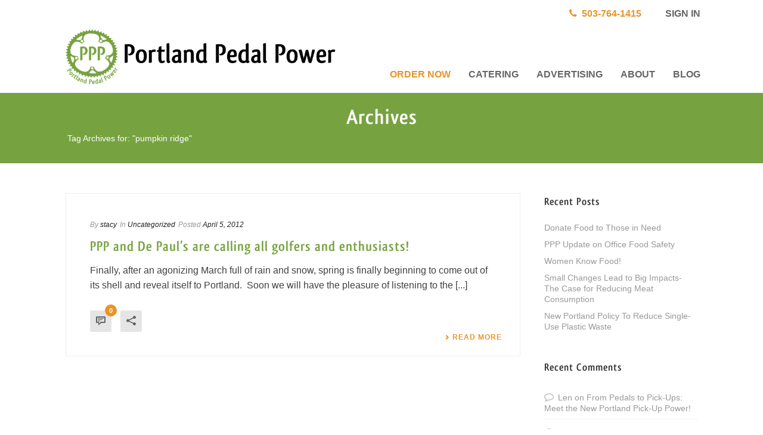

--- FILE ---
content_type: text/html; charset=UTF-8
request_url: https://www.portlandpedalpower.com/blog/tag/pumpkin-ridge/
body_size: 17207
content:
<!DOCTYPE html>
<html lang="en-US" >
<head>
		<meta charset="UTF-8" /><meta name="viewport" content="width=device-width, initial-scale=1.0, minimum-scale=1.0, maximum-scale=1.0, user-scalable=0" /><meta http-equiv="X-UA-Compatible" content="IE=edge,chrome=1" /><meta name="format-detection" content="telephone=no"><script type="text/javascript">var ajaxurl = "https://www.portlandpedalpower.com/wp-admin/admin-ajax.php";</script><meta name='robots' content='index, follow, max-image-preview:large, max-snippet:-1, max-video-preview:-1' />
	<style>img:is([sizes="auto" i], [sizes^="auto," i]) { contain-intrinsic-size: 3000px 1500px }</style>
	
		<style id="critical-path-css" type="text/css">
			body,html{width:100%;height:100%;margin:0;padding:0}.page-preloader{top:0;left:0;z-index:999;position:fixed;height:100%;width:100%;text-align:center}.preloader-preview-area{-webkit-animation-delay:-.2s;animation-delay:-.2s;top:50%;-webkit-transform:translateY(100%);-ms-transform:translateY(100%);transform:translateY(100%);margin-top:10px;max-height:calc(50% - 20px);opacity:1;width:100%;text-align:center;position:absolute}.preloader-logo{max-width:90%;top:50%;-webkit-transform:translateY(-100%);-ms-transform:translateY(-100%);transform:translateY(-100%);margin:-10px auto 0 auto;max-height:calc(50% - 20px);opacity:1;position:relative}.ball-pulse>div{width:15px;height:15px;border-radius:100%;margin:2px;-webkit-animation-fill-mode:both;animation-fill-mode:both;display:inline-block;-webkit-animation:ball-pulse .75s infinite cubic-bezier(.2,.68,.18,1.08);animation:ball-pulse .75s infinite cubic-bezier(.2,.68,.18,1.08)}.ball-pulse>div:nth-child(1){-webkit-animation-delay:-.36s;animation-delay:-.36s}.ball-pulse>div:nth-child(2){-webkit-animation-delay:-.24s;animation-delay:-.24s}.ball-pulse>div:nth-child(3){-webkit-animation-delay:-.12s;animation-delay:-.12s}@-webkit-keyframes ball-pulse{0%{-webkit-transform:scale(1);transform:scale(1);opacity:1}45%{-webkit-transform:scale(.1);transform:scale(.1);opacity:.7}80%{-webkit-transform:scale(1);transform:scale(1);opacity:1}}@keyframes ball-pulse{0%{-webkit-transform:scale(1);transform:scale(1);opacity:1}45%{-webkit-transform:scale(.1);transform:scale(.1);opacity:.7}80%{-webkit-transform:scale(1);transform:scale(1);opacity:1}}.ball-clip-rotate-pulse{position:relative;-webkit-transform:translateY(-15px) translateX(-10px);-ms-transform:translateY(-15px) translateX(-10px);transform:translateY(-15px) translateX(-10px);display:inline-block}.ball-clip-rotate-pulse>div{-webkit-animation-fill-mode:both;animation-fill-mode:both;position:absolute;top:0;left:0;border-radius:100%}.ball-clip-rotate-pulse>div:first-child{height:36px;width:36px;top:7px;left:-7px;-webkit-animation:ball-clip-rotate-pulse-scale 1s 0s cubic-bezier(.09,.57,.49,.9) infinite;animation:ball-clip-rotate-pulse-scale 1s 0s cubic-bezier(.09,.57,.49,.9) infinite}.ball-clip-rotate-pulse>div:last-child{position:absolute;width:50px;height:50px;left:-16px;top:-2px;background:0 0;border:2px solid;-webkit-animation:ball-clip-rotate-pulse-rotate 1s 0s cubic-bezier(.09,.57,.49,.9) infinite;animation:ball-clip-rotate-pulse-rotate 1s 0s cubic-bezier(.09,.57,.49,.9) infinite;-webkit-animation-duration:1s;animation-duration:1s}@-webkit-keyframes ball-clip-rotate-pulse-rotate{0%{-webkit-transform:rotate(0) scale(1);transform:rotate(0) scale(1)}50%{-webkit-transform:rotate(180deg) scale(.6);transform:rotate(180deg) scale(.6)}100%{-webkit-transform:rotate(360deg) scale(1);transform:rotate(360deg) scale(1)}}@keyframes ball-clip-rotate-pulse-rotate{0%{-webkit-transform:rotate(0) scale(1);transform:rotate(0) scale(1)}50%{-webkit-transform:rotate(180deg) scale(.6);transform:rotate(180deg) scale(.6)}100%{-webkit-transform:rotate(360deg) scale(1);transform:rotate(360deg) scale(1)}}@-webkit-keyframes ball-clip-rotate-pulse-scale{30%{-webkit-transform:scale(.3);transform:scale(.3)}100%{-webkit-transform:scale(1);transform:scale(1)}}@keyframes ball-clip-rotate-pulse-scale{30%{-webkit-transform:scale(.3);transform:scale(.3)}100%{-webkit-transform:scale(1);transform:scale(1)}}@-webkit-keyframes square-spin{25%{-webkit-transform:perspective(100px) rotateX(180deg) rotateY(0);transform:perspective(100px) rotateX(180deg) rotateY(0)}50%{-webkit-transform:perspective(100px) rotateX(180deg) rotateY(180deg);transform:perspective(100px) rotateX(180deg) rotateY(180deg)}75%{-webkit-transform:perspective(100px) rotateX(0) rotateY(180deg);transform:perspective(100px) rotateX(0) rotateY(180deg)}100%{-webkit-transform:perspective(100px) rotateX(0) rotateY(0);transform:perspective(100px) rotateX(0) rotateY(0)}}@keyframes square-spin{25%{-webkit-transform:perspective(100px) rotateX(180deg) rotateY(0);transform:perspective(100px) rotateX(180deg) rotateY(0)}50%{-webkit-transform:perspective(100px) rotateX(180deg) rotateY(180deg);transform:perspective(100px) rotateX(180deg) rotateY(180deg)}75%{-webkit-transform:perspective(100px) rotateX(0) rotateY(180deg);transform:perspective(100px) rotateX(0) rotateY(180deg)}100%{-webkit-transform:perspective(100px) rotateX(0) rotateY(0);transform:perspective(100px) rotateX(0) rotateY(0)}}.square-spin{display:inline-block}.square-spin>div{-webkit-animation-fill-mode:both;animation-fill-mode:both;width:50px;height:50px;-webkit-animation:square-spin 3s 0s cubic-bezier(.09,.57,.49,.9) infinite;animation:square-spin 3s 0s cubic-bezier(.09,.57,.49,.9) infinite}.cube-transition{position:relative;-webkit-transform:translate(-25px,-25px);-ms-transform:translate(-25px,-25px);transform:translate(-25px,-25px);display:inline-block}.cube-transition>div{-webkit-animation-fill-mode:both;animation-fill-mode:both;width:15px;height:15px;position:absolute;top:-5px;left:-5px;-webkit-animation:cube-transition 1.6s 0s infinite ease-in-out;animation:cube-transition 1.6s 0s infinite ease-in-out}.cube-transition>div:last-child{-webkit-animation-delay:-.8s;animation-delay:-.8s}@-webkit-keyframes cube-transition{25%{-webkit-transform:translateX(50px) scale(.5) rotate(-90deg);transform:translateX(50px) scale(.5) rotate(-90deg)}50%{-webkit-transform:translate(50px,50px) rotate(-180deg);transform:translate(50px,50px) rotate(-180deg)}75%{-webkit-transform:translateY(50px) scale(.5) rotate(-270deg);transform:translateY(50px) scale(.5) rotate(-270deg)}100%{-webkit-transform:rotate(-360deg);transform:rotate(-360deg)}}@keyframes cube-transition{25%{-webkit-transform:translateX(50px) scale(.5) rotate(-90deg);transform:translateX(50px) scale(.5) rotate(-90deg)}50%{-webkit-transform:translate(50px,50px) rotate(-180deg);transform:translate(50px,50px) rotate(-180deg)}75%{-webkit-transform:translateY(50px) scale(.5) rotate(-270deg);transform:translateY(50px) scale(.5) rotate(-270deg)}100%{-webkit-transform:rotate(-360deg);transform:rotate(-360deg)}}.ball-scale>div{border-radius:100%;margin:2px;-webkit-animation-fill-mode:both;animation-fill-mode:both;display:inline-block;height:60px;width:60px;-webkit-animation:ball-scale 1s 0s ease-in-out infinite;animation:ball-scale 1s 0s ease-in-out infinite}@-webkit-keyframes ball-scale{0%{-webkit-transform:scale(0);transform:scale(0)}100%{-webkit-transform:scale(1);transform:scale(1);opacity:0}}@keyframes ball-scale{0%{-webkit-transform:scale(0);transform:scale(0)}100%{-webkit-transform:scale(1);transform:scale(1);opacity:0}}.line-scale>div{-webkit-animation-fill-mode:both;animation-fill-mode:both;display:inline-block;width:5px;height:50px;border-radius:2px;margin:2px}.line-scale>div:nth-child(1){-webkit-animation:line-scale 1s -.5s infinite cubic-bezier(.2,.68,.18,1.08);animation:line-scale 1s -.5s infinite cubic-bezier(.2,.68,.18,1.08)}.line-scale>div:nth-child(2){-webkit-animation:line-scale 1s -.4s infinite cubic-bezier(.2,.68,.18,1.08);animation:line-scale 1s -.4s infinite cubic-bezier(.2,.68,.18,1.08)}.line-scale>div:nth-child(3){-webkit-animation:line-scale 1s -.3s infinite cubic-bezier(.2,.68,.18,1.08);animation:line-scale 1s -.3s infinite cubic-bezier(.2,.68,.18,1.08)}.line-scale>div:nth-child(4){-webkit-animation:line-scale 1s -.2s infinite cubic-bezier(.2,.68,.18,1.08);animation:line-scale 1s -.2s infinite cubic-bezier(.2,.68,.18,1.08)}.line-scale>div:nth-child(5){-webkit-animation:line-scale 1s -.1s infinite cubic-bezier(.2,.68,.18,1.08);animation:line-scale 1s -.1s infinite cubic-bezier(.2,.68,.18,1.08)}@-webkit-keyframes line-scale{0%{-webkit-transform:scaley(1);transform:scaley(1)}50%{-webkit-transform:scaley(.4);transform:scaley(.4)}100%{-webkit-transform:scaley(1);transform:scaley(1)}}@keyframes line-scale{0%{-webkit-transform:scaley(1);transform:scaley(1)}50%{-webkit-transform:scaley(.4);transform:scaley(.4)}100%{-webkit-transform:scaley(1);transform:scaley(1)}}.ball-scale-multiple{position:relative;-webkit-transform:translateY(30px);-ms-transform:translateY(30px);transform:translateY(30px);display:inline-block}.ball-scale-multiple>div{border-radius:100%;-webkit-animation-fill-mode:both;animation-fill-mode:both;margin:2px;position:absolute;left:-30px;top:0;opacity:0;margin:0;width:50px;height:50px;-webkit-animation:ball-scale-multiple 1s 0s linear infinite;animation:ball-scale-multiple 1s 0s linear infinite}.ball-scale-multiple>div:nth-child(2){-webkit-animation-delay:-.2s;animation-delay:-.2s}.ball-scale-multiple>div:nth-child(3){-webkit-animation-delay:-.2s;animation-delay:-.2s}@-webkit-keyframes ball-scale-multiple{0%{-webkit-transform:scale(0);transform:scale(0);opacity:0}5%{opacity:1}100%{-webkit-transform:scale(1);transform:scale(1);opacity:0}}@keyframes ball-scale-multiple{0%{-webkit-transform:scale(0);transform:scale(0);opacity:0}5%{opacity:1}100%{-webkit-transform:scale(1);transform:scale(1);opacity:0}}.ball-pulse-sync{display:inline-block}.ball-pulse-sync>div{width:15px;height:15px;border-radius:100%;margin:2px;-webkit-animation-fill-mode:both;animation-fill-mode:both;display:inline-block}.ball-pulse-sync>div:nth-child(1){-webkit-animation:ball-pulse-sync .6s -.21s infinite ease-in-out;animation:ball-pulse-sync .6s -.21s infinite ease-in-out}.ball-pulse-sync>div:nth-child(2){-webkit-animation:ball-pulse-sync .6s -.14s infinite ease-in-out;animation:ball-pulse-sync .6s -.14s infinite ease-in-out}.ball-pulse-sync>div:nth-child(3){-webkit-animation:ball-pulse-sync .6s -70ms infinite ease-in-out;animation:ball-pulse-sync .6s -70ms infinite ease-in-out}@-webkit-keyframes ball-pulse-sync{33%{-webkit-transform:translateY(10px);transform:translateY(10px)}66%{-webkit-transform:translateY(-10px);transform:translateY(-10px)}100%{-webkit-transform:translateY(0);transform:translateY(0)}}@keyframes ball-pulse-sync{33%{-webkit-transform:translateY(10px);transform:translateY(10px)}66%{-webkit-transform:translateY(-10px);transform:translateY(-10px)}100%{-webkit-transform:translateY(0);transform:translateY(0)}}.transparent-circle{display:inline-block;border-top:.5em solid rgba(255,255,255,.2);border-right:.5em solid rgba(255,255,255,.2);border-bottom:.5em solid rgba(255,255,255,.2);border-left:.5em solid #fff;-webkit-transform:translateZ(0);transform:translateZ(0);-webkit-animation:transparent-circle 1.1s infinite linear;animation:transparent-circle 1.1s infinite linear;width:50px;height:50px;border-radius:50%}.transparent-circle:after{border-radius:50%;width:10em;height:10em}@-webkit-keyframes transparent-circle{0%{-webkit-transform:rotate(0);transform:rotate(0)}100%{-webkit-transform:rotate(360deg);transform:rotate(360deg)}}@keyframes transparent-circle{0%{-webkit-transform:rotate(0);transform:rotate(0)}100%{-webkit-transform:rotate(360deg);transform:rotate(360deg)}}.ball-spin-fade-loader{position:relative;top:-10px;left:-10px;display:inline-block}.ball-spin-fade-loader>div{width:15px;height:15px;border-radius:100%;margin:2px;-webkit-animation-fill-mode:both;animation-fill-mode:both;position:absolute;-webkit-animation:ball-spin-fade-loader 1s infinite linear;animation:ball-spin-fade-loader 1s infinite linear}.ball-spin-fade-loader>div:nth-child(1){top:25px;left:0;animation-delay:-.84s;-webkit-animation-delay:-.84s}.ball-spin-fade-loader>div:nth-child(2){top:17.05px;left:17.05px;animation-delay:-.72s;-webkit-animation-delay:-.72s}.ball-spin-fade-loader>div:nth-child(3){top:0;left:25px;animation-delay:-.6s;-webkit-animation-delay:-.6s}.ball-spin-fade-loader>div:nth-child(4){top:-17.05px;left:17.05px;animation-delay:-.48s;-webkit-animation-delay:-.48s}.ball-spin-fade-loader>div:nth-child(5){top:-25px;left:0;animation-delay:-.36s;-webkit-animation-delay:-.36s}.ball-spin-fade-loader>div:nth-child(6){top:-17.05px;left:-17.05px;animation-delay:-.24s;-webkit-animation-delay:-.24s}.ball-spin-fade-loader>div:nth-child(7){top:0;left:-25px;animation-delay:-.12s;-webkit-animation-delay:-.12s}.ball-spin-fade-loader>div:nth-child(8){top:17.05px;left:-17.05px;animation-delay:0s;-webkit-animation-delay:0s}@-webkit-keyframes ball-spin-fade-loader{50%{opacity:.3;-webkit-transform:scale(.4);transform:scale(.4)}100%{opacity:1;-webkit-transform:scale(1);transform:scale(1)}}@keyframes ball-spin-fade-loader{50%{opacity:.3;-webkit-transform:scale(.4);transform:scale(.4)}100%{opacity:1;-webkit-transform:scale(1);transform:scale(1)}}		</style>

		
	<!-- This site is optimized with the Yoast SEO plugin v26.1.1 - https://yoast.com/wordpress/plugins/seo/ -->
	<title>pumpkin ridge Archives - Portland Pedal Power</title>
	<link rel="canonical" href="https://www.portlandpedalpower.com/blog/tag/pumpkin-ridge/" />
	<meta property="og:locale" content="en_US" />
	<meta property="og:type" content="article" />
	<meta property="og:title" content="pumpkin ridge Archives - Portland Pedal Power" />
	<meta property="og:url" content="https://www.portlandpedalpower.com/blog/tag/pumpkin-ridge/" />
	<meta property="og:site_name" content="Portland Pedal Power" />
	<meta property="og:image" content="https://www.portlandpedalpower.com/wp-content/uploads/2016/02/ppp-social.png" />
	<meta property="og:image:width" content="1200" />
	<meta property="og:image:height" content="630" />
	<meta property="og:image:type" content="image/png" />
	<meta name="twitter:card" content="summary_large_image" />
	<meta name="twitter:site" content="@pdxpedpow" />
	<script type="application/ld+json" class="yoast-schema-graph">{"@context":"https://schema.org","@graph":[{"@type":"CollectionPage","@id":"https://www.portlandpedalpower.com/blog/tag/pumpkin-ridge/","url":"https://www.portlandpedalpower.com/blog/tag/pumpkin-ridge/","name":"pumpkin ridge Archives - Portland Pedal Power","isPartOf":{"@id":"https://www.portlandpedalpower.com/#website"},"breadcrumb":{"@id":"https://www.portlandpedalpower.com/blog/tag/pumpkin-ridge/#breadcrumb"},"inLanguage":"en-US"},{"@type":"BreadcrumbList","@id":"https://www.portlandpedalpower.com/blog/tag/pumpkin-ridge/#breadcrumb","itemListElement":[{"@type":"ListItem","position":1,"name":"Home","item":"https://www.portlandpedalpower.com/"},{"@type":"ListItem","position":2,"name":"pumpkin ridge"}]},{"@type":"WebSite","@id":"https://www.portlandpedalpower.com/#website","url":"https://www.portlandpedalpower.com/","name":"Portland Pedal Power","description":"Great local products delivered to you by bicycle","publisher":{"@id":"https://www.portlandpedalpower.com/#organization"},"potentialAction":[{"@type":"SearchAction","target":{"@type":"EntryPoint","urlTemplate":"https://www.portlandpedalpower.com/?s={search_term_string}"},"query-input":{"@type":"PropertyValueSpecification","valueRequired":true,"valueName":"search_term_string"}}],"inLanguage":"en-US"},{"@type":"Organization","@id":"https://www.portlandpedalpower.com/#organization","name":"Portland Pedal Power","url":"https://www.portlandpedalpower.com/","logo":{"@type":"ImageObject","inLanguage":"en-US","@id":"https://www.portlandpedalpower.com/#/schema/logo/image/","url":"https://www.portlandpedalpower.com/wp-content/uploads/2010/08/logo-chainring.jpg","contentUrl":"https://www.portlandpedalpower.com/wp-content/uploads/2010/08/logo-chainring.jpg","width":250,"height":265,"caption":"Portland Pedal Power"},"image":{"@id":"https://www.portlandpedalpower.com/#/schema/logo/image/"},"sameAs":["https://www.facebook.com/pdxpedpow/","https://x.com/pdxpedpow","https://www.instagram.com/pdxpedpow/?hl=en","https://www.linkedin.com/company/portland-pedal-power","https://www.youtube.com/user/PortlandPedalPower"]}]}</script>
	<!-- / Yoast SEO plugin. -->


<link rel='dns-prefetch' href='//cdn.jsdelivr.net' />
<link rel="alternate" type="application/rss+xml" title="Portland Pedal Power &raquo; Feed" href="https://www.portlandpedalpower.com/feed/" />
<link rel="alternate" type="application/rss+xml" title="Portland Pedal Power &raquo; Comments Feed" href="https://www.portlandpedalpower.com/comments/feed/" />

<link rel="shortcut icon" href="https://www.portlandpedalpower.com/wp-content/uploads/2016/01/logo.png"  />
<link rel="alternate" type="application/rss+xml" title="Portland Pedal Power &raquo; pumpkin ridge Tag Feed" href="https://www.portlandpedalpower.com/blog/tag/pumpkin-ridge/feed/" />
<script type="text/javascript">window.abb = {};php = {};window.PHP = {};PHP.ajax = "https://www.portlandpedalpower.com/wp-admin/admin-ajax.php";PHP.wp_p_id = "";var mk_header_parallax, mk_banner_parallax, mk_page_parallax, mk_footer_parallax, mk_body_parallax;var mk_images_dir = "https://www.portlandpedalpower.com/wp-content/themes/jupiter/assets/images",mk_theme_js_path = "https://www.portlandpedalpower.com/wp-content/themes/jupiter/assets/js",mk_theme_dir = "https://www.portlandpedalpower.com/wp-content/themes/jupiter",mk_captcha_placeholder = "Enter Captcha",mk_captcha_invalid_txt = "Invalid. Try again.",mk_captcha_correct_txt = "Captcha correct.",mk_responsive_nav_width = 1070,mk_vertical_header_back = "Back",mk_vertical_header_anim = "1",mk_check_rtl = true,mk_grid_width = 1100,mk_ajax_search_option = "disable",mk_preloader_bg_color = "#ffffff",mk_accent_color = "#eb9327",mk_go_to_top =  "false",mk_smooth_scroll =  "true",mk_preloader_bar_color = "#eb9327",mk_preloader_logo = "";mk_typekit_id   = "",mk_google_fonts = [],mk_global_lazyload = true;</script><link rel='stylesheet' id='scap.flashblock-css' href='https://www.portlandpedalpower.com/wp-content/plugins/sc_audio_player/css/flashblock.css?ver=6.8.3' type='text/css' media='all' />
<link rel='stylesheet' id='scap.player-css' href='https://www.portlandpedalpower.com/wp-content/plugins/sc_audio_player/css/player.css?ver=6.8.3' type='text/css' media='all' />
<link rel='stylesheet' id='jquery-smooth-scroll-css' href='https://www.portlandpedalpower.com/wp-content/plugins/jquery-smooth-scroll/css/style.css?ver=6.8.3' type='text/css' media='all' />
<link rel='stylesheet' id='mm-components-css' href='https://www.portlandpedalpower.com/wp-content/plugins/mm-components/css/mm-components-public.css?ver=1.0.0' type='text/css' media='all' />
<link rel='stylesheet' id='rs-plugin-settings-css' href='https://www.portlandpedalpower.com/wp-content/plugins/revslider/public/assets/css/rs6.css?ver=6.1.5' type='text/css' media='all' />
<style id='rs-plugin-settings-inline-css' type='text/css'>
#rs-demo-id {}
</style>
<link rel='stylesheet' id='wonderplugin-carousel-engine-css-css' href='https://www.portlandpedalpower.com/wp-content/plugins/wonderplugin-carousel/engine/wonderplugincarouselengine.css?ver=16.9C' type='text/css' media='all' />
<link rel='stylesheet' id='theme-styles-css' href='https://www.portlandpedalpower.com/wp-content/themes/jupiter/assets/stylesheet/min/full-styles.6.4.1.css?ver=1574285202' type='text/css' media='all' />
<style id='theme-styles-inline-css' type='text/css'>
body { background-color:#fff; } .hb-custom-header #mk-page-introduce, .mk-header { background-color:#f7f7f7;background-size:cover;-webkit-background-size:cover;-moz-background-size:cover; } .hb-custom-header > div, .mk-header-bg { background-color:#fff; } .mk-classic-nav-bg { background-color:#fff; } .master-holder-bg { background-color:#fff; } #mk-footer { background-color:#646567; } #mk-boxed-layout { -webkit-box-shadow:0 0 0px rgba(0, 0, 0, 0); -moz-box-shadow:0 0 0px rgba(0, 0, 0, 0); box-shadow:0 0 0px rgba(0, 0, 0, 0); } .mk-news-tab .mk-tabs-tabs .is-active a, .mk-fancy-title.pattern-style span, .mk-fancy-title.pattern-style.color-gradient span:after, .page-bg-color { background-color:#fff; } .page-title { font-size:36px; color:#ffffff; text-transform:none; font-weight:700; letter-spacing:1px; } .page-subtitle { font-size:14px; line-height:100%; color:#ffffff; font-size:14px; text-transform:none; } .header-style-1 .mk-header-padding-wrapper, .header-style-2 .mk-header-padding-wrapper, .header-style-3 .mk-header-padding-wrapper { padding-top:156px; } .mk-process-steps[max-width~="950px"] ul::before { display:none !important; } .mk-process-steps[max-width~="950px"] li { margin-bottom:30px !important; width:100% !important; text-align:center; } .mk-event-countdown-ul[max-width~="750px"] li { width:90%; display:block; margin:0 auto 15px; } .compose-mode .vc_element-name .vc_btn-content { height:auto !important; } body { font-family:HelveticaNeue-Light, Helvetica Neue Light, Helvetica Neue, Helvetica, Arial, Lucida Grande, sans-serif } @font-face { font-family:'star'; src:url('https://www.portlandpedalpower.com/wp-content/themes/jupiter/assets/stylesheet/fonts/star/font.eot'); src:url('https://www.portlandpedalpower.com/wp-content/themes/jupiter/assets/stylesheet/fonts/star/font.eot?#iefix') format('embedded-opentype'), url('https://www.portlandpedalpower.com/wp-content/themes/jupiter/assets/stylesheet/fonts/star/font.woff') format('woff'), url('https://www.portlandpedalpower.com/wp-content/themes/jupiter/assets/stylesheet/fonts/star/font.ttf') format('truetype'), url('https://www.portlandpedalpower.com/wp-content/themes/jupiter/assets/stylesheet/fonts/star/font.svg#star') format('svg'); font-weight:normal; font-style:normal; } @font-face { font-family:'WooCommerce'; src:url('https://www.portlandpedalpower.com/wp-content/themes/jupiter/assets/stylesheet/fonts/woocommerce/font.eot'); src:url('https://www.portlandpedalpower.com/wp-content/themes/jupiter/assets/stylesheet/fonts/woocommerce/font.eot?#iefix') format('embedded-opentype'), url('https://www.portlandpedalpower.com/wp-content/themes/jupiter/assets/stylesheet/fonts/woocommerce/font.woff') format('woff'), url('https://www.portlandpedalpower.com/wp-content/themes/jupiter/assets/stylesheet/fonts/woocommerce/font.ttf') format('truetype'), url('https://www.portlandpedalpower.com/wp-content/themes/jupiter/assets/stylesheet/fonts/woocommerce/font.svg#WooCommerce') format('svg'); font-weight:normal; font-style:normal; }
</style>
<link rel='stylesheet' id='mkhb-render-css' href='https://www.portlandpedalpower.com/wp-content/themes/jupiter/header-builder/includes/assets/css/mkhb-render.css?ver=6.4.1' type='text/css' media='all' />
<link rel='stylesheet' id='mkhb-row-css' href='https://www.portlandpedalpower.com/wp-content/themes/jupiter/header-builder/includes/assets/css/mkhb-row.css?ver=6.4.1' type='text/css' media='all' />
<link rel='stylesheet' id='mkhb-column-css' href='https://www.portlandpedalpower.com/wp-content/themes/jupiter/header-builder/includes/assets/css/mkhb-column.css?ver=6.4.1' type='text/css' media='all' />
<link rel='stylesheet' id='mediaelement-css' href='https://www.portlandpedalpower.com/wp-includes/js/mediaelement/mediaelementplayer-legacy.min.css?ver=4.2.17' type='text/css' media='all' />
<link rel='stylesheet' id='wp-mediaelement-css' href='https://www.portlandpedalpower.com/wp-includes/js/mediaelement/wp-mediaelement.min.css?ver=6.8.3' type='text/css' media='all' />
<link rel='stylesheet' id='views-pagination-style-css' href='https://www.portlandpedalpower.com/wp-content/plugins/wp-views/embedded/res/css/wpv-pagination.css?ver=2.9.4' type='text/css' media='all' />
<style id='views-pagination-style-inline-css' type='text/css'>
.wpv-sort-list-dropdown.wpv-sort-list-dropdown-style-default > span.wpv-sort-list,.wpv-sort-list-dropdown.wpv-sort-list-dropdown-style-default .wpv-sort-list-item {border-color: #cdcdcd;}.wpv-sort-list-dropdown.wpv-sort-list-dropdown-style-default .wpv-sort-list-item a {color: #444;background-color: #fff;}.wpv-sort-list-dropdown.wpv-sort-list-dropdown-style-default a:hover,.wpv-sort-list-dropdown.wpv-sort-list-dropdown-style-default a:focus {color: #000;background-color: #eee;}.wpv-sort-list-dropdown.wpv-sort-list-dropdown-style-default .wpv-sort-list-item.wpv-sort-list-current a {color: #000;background-color: #eee;}.wpv-sort-list-dropdown.wpv-sort-list-dropdown-style-grey > span.wpv-sort-list,.wpv-sort-list-dropdown.wpv-sort-list-dropdown-style-grey .wpv-sort-list-item {border-color: #cdcdcd;}.wpv-sort-list-dropdown.wpv-sort-list-dropdown-style-grey .wpv-sort-list-item a {color: #444;background-color: #eeeeee;}.wpv-sort-list-dropdown.wpv-sort-list-dropdown-style-grey a:hover,.wpv-sort-list-dropdown.wpv-sort-list-dropdown-style-grey a:focus {color: #000;background-color: #e5e5e5;}.wpv-sort-list-dropdown.wpv-sort-list-dropdown-style-grey .wpv-sort-list-item.wpv-sort-list-current a {color: #000;background-color: #e5e5e5;}.wpv-sort-list-dropdown.wpv-sort-list-dropdown-style-blue > span.wpv-sort-list,.wpv-sort-list-dropdown.wpv-sort-list-dropdown-style-blue .wpv-sort-list-item {border-color: #0099cc;}.wpv-sort-list-dropdown.wpv-sort-list-dropdown-style-blue .wpv-sort-list-item a {color: #444;background-color: #cbddeb;}.wpv-sort-list-dropdown.wpv-sort-list-dropdown-style-blue a:hover,.wpv-sort-list-dropdown.wpv-sort-list-dropdown-style-blue a:focus {color: #000;background-color: #95bedd;}.wpv-sort-list-dropdown.wpv-sort-list-dropdown-style-blue .wpv-sort-list-item.wpv-sort-list-current a {color: #000;background-color: #95bedd;}
</style>
<!--[if lt IE 9]>
<link rel='stylesheet' id='vc_lte_ie9-css' href='https://www.portlandpedalpower.com/wp-content/plugins/js_composer_theme/assets/css/vc_lte_ie9.min.css?ver=6.0.5' type='text/css' media='screen' />
<![endif]-->
<link rel='stylesheet' id='theme-options-css' href='https://www.portlandpedalpower.com/wp-content/uploads/mk_assets/theme-options-production-1748546450.css?ver=1748546404' type='text/css' media='all' />
<link rel='stylesheet' id='bfa-font-awesome-css' href='//cdn.jsdelivr.net/fontawesome/4.7.0/css/font-awesome.min.css?ver=4.7.0' type='text/css' media='all' />
<link rel='stylesheet' id='jupiter-donut-shortcodes-css' href='https://www.portlandpedalpower.com/wp-content/plugins/jupiter-donut/assets/css/shortcodes-styles.min.css?ver=1.0.2' type='text/css' media='all' />
<link rel='stylesheet' id='mk-style-css' href='https://www.portlandpedalpower.com/wp-content/themes/jupiter-child/style.css?ver=6.8.3' type='text/css' media='all' />
<link rel='stylesheet' id='wp-add-custom-css-css' href='https://www.portlandpedalpower.com?display_custom_css=css&#038;ver=6.8.3' type='text/css' media='all' />
<script type="text/javascript" src="https://www.portlandpedalpower.com/wp-content/plugins/sc_audio_player/js/soundmanager2-nodebug-jsmin.js?ver=6.8.3" id="scap.soundmanager2-js"></script>
<script type="text/javascript" src="https://www.portlandpedalpower.com/wp-content/themes/jupiter/assets/js/plugins/wp-enqueue/webfontloader.js?ver=6.8.3" id="mk-webfontloader-js"></script>
<script type="text/javascript" id="mk-webfontloader-js-after">
/* <![CDATA[ */
WebFontConfig = {
	timeout: 2000
}

if ( mk_typekit_id.length > 0 ) {
	WebFontConfig.typekit = {
		id: mk_typekit_id
	}
}

if ( mk_google_fonts.length > 0 ) {
	WebFontConfig.google = {
		families:  mk_google_fonts
	}
}

if ( (mk_google_fonts.length > 0 || mk_typekit_id.length > 0) && navigator.userAgent.indexOf("Speed Insights") == -1) {
	WebFont.load( WebFontConfig );
}
		
/* ]]> */
</script>
<script type="text/javascript" src="https://www.portlandpedalpower.com/wp-includes/js/jquery/jquery.min.js?ver=3.7.1" id="jquery-core-js"></script>
<script type="text/javascript" src="https://www.portlandpedalpower.com/wp-includes/js/jquery/jquery-migrate.min.js?ver=3.4.1" id="jquery-migrate-js"></script>
<script type="text/javascript" id="equal-height-columns-js-extra">
/* <![CDATA[ */
var equalHeightColumnElements = {"element-groups":{"1":{"selector":".ppp-homepage-services","breakpoint":768},"2":{"selector":".image-box-top-row.mk-imagebox .item-content","breakpoint":768},"3":{"selector":".image-box-bottom-row.mk-imagebox .item-content","breakpoint":768},"4":{"selector":".home .mk-imagebox .item-content p","breakpoint":768},"5":{"selector":".home .mk-imagebox .item-title","breakpoint":768},"6":{"selector":".page-id-29 .mk-image","breakpoint":768}}};
/* ]]> */
</script>
<script type="text/javascript" src="https://www.portlandpedalpower.com/wp-content/plugins/equal-height-columns/public/js/equal-height-columns-public.js?ver=1.2.1" id="equal-height-columns-js"></script>
<script type="text/javascript" src="https://www.portlandpedalpower.com/wp-content/plugins/revslider/public/assets/js/revolution.tools.min.js?ver=6.0" id="tp-tools-js"></script>
<script type="text/javascript" src="https://www.portlandpedalpower.com/wp-content/plugins/revslider/public/assets/js/rs6.min.js?ver=6.1.5" id="revmin-js"></script>
<script type="text/javascript" src="https://www.portlandpedalpower.com/wp-content/plugins/wonderplugin-carousel/engine/wonderplugincarouselskins.js?ver=16.9C" id="wonderplugin-carousel-skins-script-js"></script>
<script type="text/javascript" src="https://www.portlandpedalpower.com/wp-content/plugins/wonderplugin-carousel/engine/wonderplugincarousel.js?ver=16.9C" id="wonderplugin-carousel-script-js"></script>
<script type="text/javascript" src="https://www.portlandpedalpower.com/wp-content/themes/jupiter-child//js/jupiter-child-scripts.js?ver=1.0.0" id="ppp-scripts-js"></script>
<link rel="https://api.w.org/" href="https://www.portlandpedalpower.com/wp-json/" /><link rel="alternate" title="JSON" type="application/json" href="https://www.portlandpedalpower.com/wp-json/wp/v2/tags/1828" /><link rel="EditURI" type="application/rsd+xml" title="RSD" href="https://www.portlandpedalpower.com/xmlrpc.php?rsd" />
<!-- Google Tag Manager -->
<script>(function(w,d,s,l,i){w[l]=w[l]||[];w[l].push({'gtm.start':
new Date().getTime(),event:'gtm.js'});var f=d.getElementsByTagName(s)[0],
j=d.createElement(s),dl=l!='dataLayer'?'&l='+l:'';j.async=true;j.src=
'https://www.googletagmanager.com/gtm.js?id='+i+dl;f.parentNode.insertBefore(j,f);
})(window,document,'script','dataLayer','GTM-N8FR45B');</script>
<!-- End Google Tag Manager -->
<!--BEGIN: TRACKING CODE MANAGER (v2.5.0) BY INTELLYWP.COM IN HEAD//-->
<script>
  (function(i,s,o,g,r,a,m){i['GoogleAnalyticsObject']=r;i[r]=i[r]||function(){
  (i[r].q=i[r].q||[]).push(arguments)},i[r].l=1*new Date();a=s.createElement(o),
  m=s.getElementsByTagName(o)[0];a.async=1;a.src=g;m.parentNode.insertBefore(a,m)
  })(window,document,'script','https://www.google-analytics.com/analytics.js','ga');

  ga('create', 'UA-77934603-1', 'auto');
  ga('send', 'pageview');

</script>
<!--END: https://wordpress.org/plugins/tracking-code-manager IN HEAD//--><meta itemprop="author" content="stacy" /><meta itemprop="datePublished" content="April 5, 2012" /><meta itemprop="dateModified" content="August 22, 2017" /><meta itemprop="publisher" content="Portland Pedal Power" /><script> var isTest = false; </script><style type="text/css">.recentcomments a{display:inline !important;padding:0 !important;margin:0 !important;}</style><meta name="generator" content="Powered by WPBakery Page Builder - drag and drop page builder for WordPress."/>
<meta name="generator" content="Powered by Slider Revolution 6.1.5 - responsive, Mobile-Friendly Slider Plugin for WordPress with comfortable drag and drop interface." />
<script type="text/javascript">function setREVStartSize(t){try{var h,e=document.getElementById(t.c).parentNode.offsetWidth;if(e=0===e||isNaN(e)?window.innerWidth:e,t.tabw=void 0===t.tabw?0:parseInt(t.tabw),t.thumbw=void 0===t.thumbw?0:parseInt(t.thumbw),t.tabh=void 0===t.tabh?0:parseInt(t.tabh),t.thumbh=void 0===t.thumbh?0:parseInt(t.thumbh),t.tabhide=void 0===t.tabhide?0:parseInt(t.tabhide),t.thumbhide=void 0===t.thumbhide?0:parseInt(t.thumbhide),t.mh=void 0===t.mh||""==t.mh||"auto"===t.mh?0:parseInt(t.mh,0),"fullscreen"===t.layout||"fullscreen"===t.l)h=Math.max(t.mh,window.innerHeight);else{for(var i in t.gw=Array.isArray(t.gw)?t.gw:[t.gw],t.rl)void 0!==t.gw[i]&&0!==t.gw[i]||(t.gw[i]=t.gw[i-1]);for(var i in t.gh=void 0===t.el||""===t.el||Array.isArray(t.el)&&0==t.el.length?t.gh:t.el,t.gh=Array.isArray(t.gh)?t.gh:[t.gh],t.rl)void 0!==t.gh[i]&&0!==t.gh[i]||(t.gh[i]=t.gh[i-1]);var r,a=new Array(t.rl.length),n=0;for(var i in t.tabw=t.tabhide>=e?0:t.tabw,t.thumbw=t.thumbhide>=e?0:t.thumbw,t.tabh=t.tabhide>=e?0:t.tabh,t.thumbh=t.thumbhide>=e?0:t.thumbh,t.rl)a[i]=t.rl[i]<window.innerWidth?0:t.rl[i];for(var i in r=a[0],a)r>a[i]&&0<a[i]&&(r=a[i],n=i);var d=e>t.gw[n]+t.tabw+t.thumbw?1:(e-(t.tabw+t.thumbw))/t.gw[n];h=t.gh[n]*d+(t.tabh+t.thumbh)}void 0===window.rs_init_css&&(window.rs_init_css=document.head.appendChild(document.createElement("style"))),document.getElementById(t.c).height=h,window.rs_init_css.innerHTML+="#"+t.c+"_wrapper { height: "+h+"px }"}catch(t){console.log("Failure at Presize of Slider:"+t)}};</script>
		<style type="text/css" id="wp-custom-css">
			/*
You can add your own CSS here.

Click the help icon above to learn more.
*/

		</style>
		<meta name="generator" content="Jupiter Child for Portland Pedal Power 5.0.5" /><noscript><style> .wpb_animate_when_almost_visible { opacity: 1; }</style></noscript>	</head>

<body class="archive tag tag-pumpkin-ridge tag-1828 wp-theme-jupiter wp-child-theme-jupiter-child wpb-js-composer js-comp-ver-6.0.5 vc_responsive" itemscope="itemscope" itemtype="https://schema.org/WebPage"  data-adminbar="">

	
	
	<!-- Target for scroll anchors to achieve native browser bahaviour + possible enhancements like smooth scrolling -->
	<div id="top-of-page"></div>

		<div id="mk-boxed-layout">

			<div id="mk-theme-container" >

				 
    <header data-height='120'
                data-sticky-height='55'
                data-responsive-height='90'
                data-transparent-skin=''
                data-header-style='1'
                data-sticky-style='fixed'
                data-sticky-offset='header' id="mk-header-1" class="mk-header header-style-1 header-align-left  toolbar-true menu-hover-2 sticky-style-fixed mk-background-stretch boxed-header " role="banner" itemscope="itemscope" itemtype="https://schema.org/WPHeader" >
                    <div class="mk-header-holder">
                
<div class="mk-header-toolbar">

			<div class="mk-grid header-grid">
	
		<div class="mk-header-toolbar-holder">

			<div id="header-bar-sidebar" class="header-bar sidebar widget-area" role="complementary">
		<section id="black-studio-tinymce-3" class="widget widget_black_studio_tinymce"><div class="textwidget"><p style="text-align: right;"><strong><a href="tel:+1-503-764-1415"><i class="fa fa-phone fa- " ></i>  503-764-1415</a>   <span style="color: #646567;"><a style="color: #646567;" href="https://www.waiter.com/takeout-delivery/portland-or"> SIGN IN</a></span></strong></p>
</div></section>	</div><!-- #header-bar-sidebar -->
	
		</div>

			</div>
	
</div>
                <div class="mk-header-inner add-header-height">

                    <div class="mk-header-bg "></div>

                                            <div class="mk-toolbar-resposnive-icon"><svg  class="mk-svg-icon" data-name="mk-icon-chevron-down" data-cacheid="icon-6972070c9df61" xmlns="http://www.w3.org/2000/svg" viewBox="0 0 1792 1792"><path d="M1683 808l-742 741q-19 19-45 19t-45-19l-742-741q-19-19-19-45.5t19-45.5l166-165q19-19 45-19t45 19l531 531 531-531q19-19 45-19t45 19l166 165q19 19 19 45.5t-19 45.5z"/></svg></div>
                    
                                                <div class="mk-grid header-grid">
                    
                            <div class="mk-header-nav-container one-row-style menu-hover-style-2" role="navigation" itemscope="itemscope" itemtype="https://schema.org/SiteNavigationElement" >
                                <nav class="mk-main-navigation js-main-nav"><ul id="menu-main-menu" class="main-navigation-ul"><li id="menu-item-100" class="menu-item menu-item-type-custom menu-item-object-custom no-mega-menu"><a class="menu-item-link js-smooth-scroll"  href="https://www.waiter.com/takeout-delivery/portland-or">Order Now</a></li>
<li id="menu-item-37" class="menu-item menu-item-type-post_type menu-item-object-page menu-item-has-children no-mega-menu"><a class="menu-item-link js-smooth-scroll"  href="https://www.portlandpedalpower.com/catering/">Catering</a>
<ul style="" class="sub-menu ">
	<li id="menu-item-8923" class="menu-item menu-item-type-custom menu-item-object-custom"><a class="menu-item-link js-smooth-scroll"  href="https://www.waiter.com/takeout-delivery/portland-or">Browse Menus</a></li>
	<li id="menu-item-8924" class="menu-item menu-item-type-custom menu-item-object-custom"><a class="menu-item-link js-smooth-scroll"  href="https://www.portlandpedalpower.com/catering/corporate-accounts/">Corporate Accounts</a></li>
	<li id="menu-item-8925" class="menu-item menu-item-type-custom menu-item-object-custom"><a class="menu-item-link js-smooth-scroll"  href="https://www.waiter.com/takeout-delivery/portland-or">Catering Requests</a></li>
	<li id="menu-item-8926" class="menu-item menu-item-type-post_type menu-item-object-page"><a class="menu-item-link js-smooth-scroll"  href="https://www.portlandpedalpower.com/catering/">Learn More</a></li>
</ul>
</li>
<li id="menu-item-35" class="menu-item menu-item-type-post_type menu-item-object-page no-mega-menu"><a class="menu-item-link js-smooth-scroll"  href="https://www.portlandpedalpower.com/advertising/">Advertising</a></li>
<li id="menu-item-34" class="menu-item menu-item-type-post_type menu-item-object-page menu-item-has-children no-mega-menu"><a class="menu-item-link js-smooth-scroll"  href="https://www.portlandpedalpower.com/about/">About</a>
<ul style="" class="sub-menu ">
	<li id="menu-item-8242" class="menu-item menu-item-type-post_type menu-item-object-page"><a class="menu-item-link js-smooth-scroll"  href="https://www.portlandpedalpower.com/about/">Meet the Team</a></li>
	<li id="menu-item-8241" class="menu-item menu-item-type-post_type menu-item-object-page"><a class="menu-item-link js-smooth-scroll"  href="https://www.portlandpedalpower.com/press-page/">Press</a></li>
	<li id="menu-item-8256" class="menu-item menu-item-type-post_type menu-item-object-page"><a class="menu-item-link js-smooth-scroll"  href="https://www.portlandpedalpower.com/about/jobs/">Jobs</a></li>
	<li id="menu-item-8261" class="menu-item menu-item-type-post_type menu-item-object-page"><a class="menu-item-link js-smooth-scroll"  href="https://www.portlandpedalpower.com/contact/">Contact Us</a></li>
</ul>
</li>
<li id="menu-item-36" class="menu-item menu-item-type-post_type menu-item-object-page no-mega-menu"><a class="menu-item-link js-smooth-scroll"  href="https://www.portlandpedalpower.com/blog/">Blog</a></li>
</ul></nav>                            </div>
                            
<div class="mk-nav-responsive-link">
    <div class="mk-css-icon-menu">
        <div class="mk-css-icon-menu-line-1"></div>
        <div class="mk-css-icon-menu-line-2"></div>
        <div class="mk-css-icon-menu-line-3"></div>
    </div>
</div>	<div class=" header-logo fit-logo-img add-header-height  ">
		<a href="https://www.portlandpedalpower.com/" title="Portland Pedal Power">

			<img class="mk-desktop-logo dark-logo "
				title="Great local products delivered to you by bicycle"
				alt="Great local products delivered to you by bicycle"
				src="https://www.portlandpedalpower.com/wp-content/uploads/2016/01/PPP_logo-4.png" />

							<img class="mk-desktop-logo light-logo "
					title="Great local products delivered to you by bicycle"
					alt="Great local products delivered to you by bicycle"
					src="https://www.portlandpedalpower.com/wp-content/uploads/2016/01/ppp-logo-white.png" />
			
			
					</a>
	</div>

                                            </div>
                    
                    <div class="mk-header-right">
                                            </div>

                </div>
                
<div class="mk-responsive-wrap">

	<nav class="menu-main-menu-container"><ul id="menu-main-menu-1" class="mk-responsive-nav"><li id="responsive-menu-item-100" class="menu-item menu-item-type-custom menu-item-object-custom"><a class="menu-item-link js-smooth-scroll"  href="https://www.waiter.com/takeout-delivery/portland-or">Order Now</a></li>
<li id="responsive-menu-item-37" class="menu-item menu-item-type-post_type menu-item-object-page menu-item-has-children"><a class="menu-item-link js-smooth-scroll"  href="https://www.portlandpedalpower.com/catering/">Catering</a><span class="mk-nav-arrow mk-nav-sub-closed"><svg  class="mk-svg-icon" data-name="mk-moon-arrow-down" data-cacheid="icon-6972070ca2145" style=" height:16px; width: 16px; "  xmlns="http://www.w3.org/2000/svg" viewBox="0 0 512 512"><path d="M512 192l-96-96-160 160-160-160-96 96 256 255.999z"/></svg></span>
<ul class="sub-menu ">
	<li id="responsive-menu-item-8923" class="menu-item menu-item-type-custom menu-item-object-custom"><a class="menu-item-link js-smooth-scroll"  href="https://www.waiter.com/takeout-delivery/portland-or">Browse Menus</a></li>
	<li id="responsive-menu-item-8924" class="menu-item menu-item-type-custom menu-item-object-custom"><a class="menu-item-link js-smooth-scroll"  href="https://www.portlandpedalpower.com/catering/corporate-accounts/">Corporate Accounts</a></li>
	<li id="responsive-menu-item-8925" class="menu-item menu-item-type-custom menu-item-object-custom"><a class="menu-item-link js-smooth-scroll"  href="https://www.waiter.com/takeout-delivery/portland-or">Catering Requests</a></li>
	<li id="responsive-menu-item-8926" class="menu-item menu-item-type-post_type menu-item-object-page"><a class="menu-item-link js-smooth-scroll"  href="https://www.portlandpedalpower.com/catering/">Learn More</a></li>
</ul>
</li>
<li id="responsive-menu-item-35" class="menu-item menu-item-type-post_type menu-item-object-page"><a class="menu-item-link js-smooth-scroll"  href="https://www.portlandpedalpower.com/advertising/">Advertising</a></li>
<li id="responsive-menu-item-34" class="menu-item menu-item-type-post_type menu-item-object-page menu-item-has-children"><a class="menu-item-link js-smooth-scroll"  href="https://www.portlandpedalpower.com/about/">About</a><span class="mk-nav-arrow mk-nav-sub-closed"><svg  class="mk-svg-icon" data-name="mk-moon-arrow-down" data-cacheid="icon-6972070ca2656" style=" height:16px; width: 16px; "  xmlns="http://www.w3.org/2000/svg" viewBox="0 0 512 512"><path d="M512 192l-96-96-160 160-160-160-96 96 256 255.999z"/></svg></span>
<ul class="sub-menu ">
	<li id="responsive-menu-item-8242" class="menu-item menu-item-type-post_type menu-item-object-page"><a class="menu-item-link js-smooth-scroll"  href="https://www.portlandpedalpower.com/about/">Meet the Team</a></li>
	<li id="responsive-menu-item-8241" class="menu-item menu-item-type-post_type menu-item-object-page"><a class="menu-item-link js-smooth-scroll"  href="https://www.portlandpedalpower.com/press-page/">Press</a></li>
	<li id="responsive-menu-item-8256" class="menu-item menu-item-type-post_type menu-item-object-page"><a class="menu-item-link js-smooth-scroll"  href="https://www.portlandpedalpower.com/about/jobs/">Jobs</a></li>
	<li id="responsive-menu-item-8261" class="menu-item menu-item-type-post_type menu-item-object-page"><a class="menu-item-link js-smooth-scroll"  href="https://www.portlandpedalpower.com/contact/">Contact Us</a></li>
</ul>
</li>
<li id="responsive-menu-item-36" class="menu-item menu-item-type-post_type menu-item-object-page"><a class="menu-item-link js-smooth-scroll"  href="https://www.portlandpedalpower.com/blog/">Blog</a></li>
</ul></nav>
		

</div>
        
            </div>
        
        <div class="mk-header-padding-wrapper"></div>
 
        <section id="mk-page-introduce" class="intro-left"><div class="mk-grid"><h1 class="page-title ">Archives</h1><div class="page-subtitle">Tag Archives for: &quot;pumpkin ridge&quot;</div><div class="clearboth"></div></div></section>        
    </header>

	<div id="theme-page" class="master-holder clear " role="main" itemprop="mainContentOfPage" >
		<div class="mk-main-wrapper-holder">
			<div id="mk-page-id-1694" class="theme-page-wrapper mk-main-wrapper mk-grid right-layout  ">
				  <div class="theme-content " itemprop="mainContentOfPage">
						
								

<section id="loop-2" data-query="[base64]" data-loop-atts="[base64]" data-pagination-style="1" data-max-pages="1" data-loop-iterator="10" data-loop-posts="" class="js-loop js-el jupiter-donut-clearfix mk-blog-container mk-classic-wrapper   jupiter-donut- mag-one-column mk-blog-container-lazyload" itemscope="itemscope" itemtype="https://schema.org/Blog" >
    
<article id="1694" class="mk-blog-classic-item mk-isotop-item image-post-type mk-blog-landscape">

    

    <div class="mk-blog-meta">

        <div class="mk-blog-meta-wrapper"><div class="mk-blog-author blog-meta-item"><span>By</span> <a href="https://www.portlandpedalpower.com/blog/author/stacy/" title="Posts by stacy" rel="author">stacy</a></div><div class="mk-categories blog-meta-item"><span> In</span> <a href="https://www.portlandpedalpower.com/blog/category/uncategorized/" rel="category tag">Uncategorized</a></div><span>Posted</span> <time datetime="2012-04-05"><a href="https://www.portlandpedalpower.com/blog/2012/04/">April 5, 2012</a></time></div>        <h3 class="the-title"><a href="https://www.portlandpedalpower.com/blog/2012/04/ppp-and-de-pauls-are-calling-all-golfers-and-enthusiasts/">PPP and De Paul&#8217;s are calling all golfers and enthusiasts!</a></h3>        <div class="the-excerpt"><p>Finally, after an agonizing March full of rain and snow, spring is finally beginning to come out of its shell and reveal itself to Portland.  Soon we will have the pleasure of listening to the [...]</p></div>
        <a href="https://www.portlandpedalpower.com/blog/2012/04/ppp-and-de-pauls-are-calling-all-golfers-and-enthusiasts/#comments" class="blog-loop-comments"><svg  class="mk-svg-icon" data-name="mk-moon-bubble-13" data-cacheid="icon-6972070ca561e" style=" height:16px; width: 16px; "  xmlns="http://www.w3.org/2000/svg" viewBox="0 0 512 512"><path d="M96 128h320v32h-320zm0 64h256v32h-256zm0 64h128v32h-128zm368-224h-416c-26.4 0-48 21.6-48 48v256c0 26.4 21.6 48 48 48h80v128l153.6-128h182.4c26.4 0 48-21.6 48-48v-256c0-26.4-21.6-48-48-48zm-16 288h-189.571l-98.429 87.357v-87.357h-96v-224h384v224z"/></svg><span>0</span></a><span class="blog-share-container">
    <span class="mk-blog-share mk-toggle-trigger"><svg  class="mk-svg-icon" data-name="mk-moon-share-2" data-cacheid="icon-6972070ca5824" style=" height:16px; width: 16px; "  xmlns="http://www.w3.org/2000/svg" viewBox="0 0 512 512"><path d="M432 352c-22.58 0-42.96 9.369-57.506 24.415l-215.502-107.751c.657-4.126 1.008-8.353 1.008-12.664s-.351-8.538-1.008-12.663l215.502-107.751c14.546 15.045 34.926 24.414 57.506 24.414 44.183 0 80-35.817 80-80s-35.817-80-80-80-80 35.817-80 80c0 4.311.352 8.538 1.008 12.663l-215.502 107.752c-14.546-15.045-34.926-24.415-57.506-24.415-44.183 0-80 35.818-80 80 0 44.184 35.817 80 80 80 22.58 0 42.96-9.369 57.506-24.414l215.502 107.751c-.656 4.125-1.008 8.352-1.008 12.663 0 44.184 35.817 80 80 80s80-35.816 80-80c0-44.182-35.817-80-80-80z"/></svg></span>
    <ul class="blog-social-share mk-box-to-trigger">
	    <li><a class="facebook-share" data-title="PPP and De Paul&#8217;s are calling all golfers and enthusiasts!" data-url="https://www.portlandpedalpower.com/blog/2012/04/ppp-and-de-pauls-are-calling-all-golfers-and-enthusiasts/" href="#"><svg  class="mk-svg-icon" data-name="mk-jupiter-icon-simple-facebook" data-cacheid="icon-6972070ca5998" style=" height:16px; width: 16px; "  xmlns="http://www.w3.org/2000/svg" viewBox="0 0 512 512"><path d="M192.191 92.743v60.485h-63.638v96.181h63.637v256.135h97.069v-256.135h84.168s6.674-51.322 9.885-96.508h-93.666v-42.921c0-8.807 11.565-20.661 23.01-20.661h71.791v-95.719h-83.57c-111.317 0-108.686 86.262-108.686 99.142z"/></svg></a></li>
	    <li><a class="twitter-share" data-title="PPP and De Paul&#8217;s are calling all golfers and enthusiasts!" data-url="https://www.portlandpedalpower.com/blog/2012/04/ppp-and-de-pauls-are-calling-all-golfers-and-enthusiasts/" href="#"><svg  class="mk-svg-icon" data-name="mk-jupiter-icon-simple-twitter" data-cacheid="icon-6972070ca5aa7" style=" height:16px; width: 16px; "  xmlns="http://www.w3.org/2000/svg" viewBox="0 0 512 512"><path d="M454.058 213.822c28.724-2.382 48.193-15.423 55.683-33.132-10.365 6.373-42.524 13.301-60.269 6.681-.877-4.162-1.835-8.132-2.792-11.706-13.527-49.679-59.846-89.698-108.382-84.865 3.916-1.589 7.914-3.053 11.885-4.388 5.325-1.923 36.678-7.003 31.749-18.079-4.176-9.728-42.471 7.352-49.672 9.597 9.501-3.581 25.26-9.735 26.93-20.667-14.569 1.991-28.901 8.885-39.937 18.908 3.998-4.293 7.01-9.536 7.666-15.171-38.91 24.85-61.624 74.932-80.025 123.523-14.438-13.972-27.239-25.008-38.712-31.114-32.209-17.285-70.722-35.303-131.156-57.736-1.862 19.996 9.899 46.591 43.723 64.273-7.325-.986-20.736 1.219-31.462 3.773 4.382 22.912 18.627 41.805 57.251 50.918-17.642 1.163-26.767 5.182-35.036 13.841 8.043 15.923 27.656 34.709 62.931 30.82-39.225 16.935-15.998 48.234 15.93 43.565-54.444 56.244-140.294 52.123-189.596 5.08 128.712 175.385 408.493 103.724 450.21-65.225 31.23.261 49.605-10.823 60.994-23.05-17.99 3.053-44.072-.095-57.914-5.846z"/></svg></a></li>
	    <li><a class="googleplus-share" data-title="PPP and De Paul&#8217;s are calling all golfers and enthusiasts!" data-url="https://www.portlandpedalpower.com/blog/2012/04/ppp-and-de-pauls-are-calling-all-golfers-and-enthusiasts/" href="#"><svg  class="mk-svg-icon" data-name="mk-jupiter-icon-simple-googleplus" data-cacheid="icon-6972070ca5bb2" style=" height:16px; width: 16px; "  xmlns="http://www.w3.org/2000/svg" viewBox="0 0 512 512"><path d="M416.146 153.104v-95.504h-32.146v95.504h-95.504v32.146h95.504v95.504h32.145v-95.504h95.504v-32.146h-95.504zm-128.75-95.504h-137.717c-61.745 0-119.869 48.332-119.869 102.524 0 55.364 42.105 100.843 104.909 100.843 4.385 0 8.613.296 12.772 0-4.074 7.794-6.982 16.803-6.982 25.925 0 12.17 5.192 22.583 12.545 31.46-5.303-.046-10.783.067-16.386.402-37.307 2.236-68.08 13.344-91.121 32.581-18.765 12.586-32.751 28.749-39.977 46.265-3.605 8.154-5.538 16.62-5.538 25.14l.018.82-.018.983c0 49.744 64.534 80.863 141.013 80.863 87.197 0 135.337-49.447 135.337-99.192l-.003-.363.003-.213-.019-1.478c-.007-.672-.012-1.346-.026-2.009-.012-.532-.029-1.058-.047-1.583-1.108-36.537-13.435-59.361-48.048-83.887-12.469-8.782-36.267-30.231-36.267-42.81 0-14.769 4.221-22.041 26.439-39.409 22.782-17.79 38.893-39.309 38.893-68.424 0-34.65-15.439-76.049-44.392-76.049h43.671l30.81-32.391zm-85.642 298.246c19.347 13.333 32.891 24.081 37.486 41.754v.001l.056.203c1.069 4.522 1.645 9.18 1.666 13.935-.325 37.181-26.35 66.116-100.199 66.116-52.713 0-90.82-31.053-91.028-68.414.005-.43.008-.863.025-1.292l.002-.051c.114-3.006.505-5.969 1.15-8.881.127-.54.241-1.082.388-1.617 1.008-3.942 2.502-7.774 4.399-11.478 18.146-21.163 45.655-33.045 82.107-35.377 28.12-1.799 53.515 2.818 63.95 5.101zm-47.105-107.993c-35.475-1.059-69.194-39.691-75.335-86.271-6.121-46.61 17.663-82.276 53.154-81.203 35.483 1.06 69.215 38.435 75.336 85.043 6.121 46.583-17.685 83.517-53.154 82.43z"/></svg></a></li>
	    <li><a class="pinterest-share" data-image="https://www.portlandpedalpower.com/wp-includes/images/media/default.svg" data-title="PPP and De Paul&#8217;s are calling all golfers and enthusiasts!" data-url="https://www.portlandpedalpower.com/blog/2012/04/ppp-and-de-pauls-are-calling-all-golfers-and-enthusiasts/" href="#"><svg  class="mk-svg-icon" data-name="mk-jupiter-icon-simple-pinterest" data-cacheid="icon-6972070ca5e09" style=" height:16px; width: 16px; "  xmlns="http://www.w3.org/2000/svg" viewBox="0 0 512 512"><path d="M267.702-6.4c-135.514 0-203.839 100.197-203.839 183.724 0 50.583 18.579 95.597 58.402 112.372 6.536 2.749 12.381.091 14.279-7.361 1.325-5.164 4.431-18.204 5.83-23.624 1.913-7.363 1.162-9.944-4.107-16.38-11.483-13.968-18.829-32.064-18.829-57.659 0-74.344 53.927-140.883 140.431-140.883 76.583 0 118.657 48.276 118.657 112.707 0 84.802-36.392 156.383-90.42 156.383-29.827 0-52.161-25.445-45.006-56.672 8.569-37.255 25.175-77.456 25.175-104.356 0-24.062-12.529-44.147-38.469-44.147-30.504 0-55 32.548-55 76.119 0 27.782 9.097 46.546 9.097 46.546s-31.209 136.374-36.686 160.269c-10.894 47.563-1.635 105.874-.853 111.765.456 3.476 4.814 4.327 6.786 1.67 2.813-3.781 39.131-50.022 51.483-96.234 3.489-13.087 20.066-80.841 20.066-80.841 9.906 19.492 38.866 36.663 69.664 36.663 91.686 0 153.886-86.2 153.886-201.577 0-87.232-71.651-168.483-180.547-168.483z"/></svg></a></li>
	    <li><a class="linkedin-share" data-desc="Finally, after an agonizing March full of rain and snow, spring is finally beginning to come out of its shell and reveal itself to Portland.  Soon we will have the pleasure of listening to the birds sing, smelling fresh cut green grass, and viewing that big, blinding orange circle in the sky that is rumored [&hellip;]" data-title="PPP and De Paul&#8217;s are calling all golfers and enthusiasts!" data-url="https://www.portlandpedalpower.com/blog/2012/04/ppp-and-de-pauls-are-calling-all-golfers-and-enthusiasts/" href="#"><svg  class="mk-svg-icon" data-name="mk-jupiter-icon-simple-linkedin" data-cacheid="icon-6972070ca626c" style=" height:16px; width: 16px; "  xmlns="http://www.w3.org/2000/svg" viewBox="0 0 512 512"><path d="M80.111 25.6c-29.028 0-48.023 20.547-48.023 47.545 0 26.424 18.459 47.584 46.893 47.584h.573c29.601 0 47.999-21.16 47.999-47.584-.543-26.998-18.398-47.545-47.442-47.545zm-48.111 128h96v320.99h-96v-320.99zm323.631-7.822c-58.274 0-84.318 32.947-98.883 55.996v1.094h-.726c.211-.357.485-.713.726-1.094v-48.031h-96.748c1.477 31.819 0 320.847 0 320.847h96.748v-171.241c0-10.129.742-20.207 3.633-27.468 7.928-20.224 25.965-41.185 56.305-41.185 39.705 0 67.576 31.057 67.576 76.611v163.283h97.717v-176.313c0-104.053-54.123-152.499-126.347-152.499z"/></svg></a></li>
    </ul>
</span>
<a class="mk-readmore" href="https://www.portlandpedalpower.com/blog/2012/04/ppp-and-de-pauls-are-calling-all-golfers-and-enthusiasts/"><svg  class="mk-svg-icon" data-name="mk-moon-arrow-right-2" data-cacheid="icon-6972070ca648e" style=" height:8px; width: 8px; "  xmlns="http://www.w3.org/2000/svg" viewBox="0 0 512 512"><path d="M192 0l-96 96 160 160-160 160 96 96 256-256z"/></svg>Read More</a>        <div class="clearboth"></div>
    </div>

</article>
</section>


<input type="hidden" id="safe_load_more" name="safe_load_more" value="3443b7d9a8" /><input type="hidden" name="_wp_http_referer" value="/blog/tag/pumpkin-ridge/" />
<span class="mk-ajax-loaded-posts" data-loop-loaded-posts="1694"></span>
				  <div class="clearboth"></div>
				  				  </div>
			<aside id="mk-sidebar" class="mk-builtin" role="complementary" itemscope="itemscope" itemtype="https://schema.org/WPSideBar" >
	<div class="sidebar-wrapper">
	
		<section id="recent-posts-3" class="widget widget_recent_entries">
		<div class="widgettitle">Recent Posts</div>
		<ul>
											<li>
					<a href="https://www.portlandpedalpower.com/blog/2020/03/donate-food-to-those-in-need/">Donate Food to Those in Need</a>
									</li>
											<li>
					<a href="https://www.portlandpedalpower.com/blog/2020/03/ppp-update-on-office-food-safety/">PPP Update on Office Food Safety</a>
									</li>
											<li>
					<a href="https://www.portlandpedalpower.com/blog/2020/03/women-know-food/">Women Know Food!</a>
									</li>
											<li>
					<a href="https://www.portlandpedalpower.com/blog/2019/10/small-changes-big-impact/">Small Changes Lead to Big Impacts- The Case for Reducing Meat Consumption</a>
									</li>
											<li>
					<a href="https://www.portlandpedalpower.com/blog/2019/10/new-portland-policy-to-reduce-single-use-plastic-waste/">New Portland Policy To Reduce Single-Use Plastic Waste</a>
									</li>
					</ul>

		</section><section id="recent-comments-3" class="widget widget_recent_comments"><div class="widgettitle">Recent Comments</div>
<ul id="recentcomments">
<li class="recentcomments">
<svg class="mk-svg-icon" data-name="mk-icon-comment-o" data-cacheid="icon-6972070ca9b19" style=" height:14px; width: 14px; " xmlns="http://www.w3.org/2000/svg" viewbox="0 0 1792 1792"><path d="M896 384q-204 0-381.5 69.5t-282 187.5-104.5 255q0 112 71.5 213.5t201.5 175.5l87 50-27 96q-24 91-70 172 152-63 275-171l43-38 57 6q69 8 130 8 204 0 381.5-69.5t282-187.5 104.5-255-104.5-255-282-187.5-381.5-69.5zm896 512q0 174-120 321.5t-326 233-450 85.5q-70 0-145-8-198 175-460 242-49 14-114 22h-5q-15 0-27-10.5t-16-27.5v-1q-3-4-.5-12t2-10 4.5-9.5l6-9 7-8.5 8-9q7-8 31-34.5t34.5-38 31-39.5 32.5-51 27-59 26-76q-157-89-247.5-220t-90.5-281q0-174 120-321.5t326-233 450-85.5 450 85.5 326 233 120 321.5z"></path></svg><span class="comment-author-link">Len</span> on <a href="https://www.portlandpedalpower.com/blog/2015/04/from-pedals-to-pick-ups-meet-the-new-portland-pick-up-power/#comment-248">From Pedals to Pick-Ups: Meet the New Portland Pick-Up Power!</a>
</li>
<li class="recentcomments">
<svg class="mk-svg-icon" data-name="mk-icon-comment-o" data-cacheid="icon-6972070ca9b19" style=" height:14px; width: 14px; " xmlns="http://www.w3.org/2000/svg" viewbox="0 0 1792 1792"><path d="M896 384q-204 0-381.5 69.5t-282 187.5-104.5 255q0 112 71.5 213.5t201.5 175.5l87 50-27 96q-24 91-70 172 152-63 275-171l43-38 57 6q69 8 130 8 204 0 381.5-69.5t282-187.5 104.5-255-104.5-255-282-187.5-381.5-69.5zm896 512q0 174-120 321.5t-326 233-450 85.5q-70 0-145-8-198 175-460 242-49 14-114 22h-5q-15 0-27-10.5t-16-27.5v-1q-3-4-.5-12t2-10 4.5-9.5l6-9 7-8.5 8-9q7-8 31-34.5t34.5-38 31-39.5 32.5-51 27-59 26-76q-157-89-247.5-220t-90.5-281q0-174 120-321.5t326-233 450-85.5 450 85.5 326 233 120 321.5z"></path></svg><span class="comment-author-link">Don Wilson</span> on <a href="https://www.portlandpedalpower.com/blog/2015/03/getting-smart-with-usagencies-credit-union/#comment-246">Getting SMART with USAgencies Credit Union</a>
</li>
<li class="recentcomments">
<svg class="mk-svg-icon" data-name="mk-icon-comment-o" data-cacheid="icon-6972070ca9b19" style=" height:14px; width: 14px; " xmlns="http://www.w3.org/2000/svg" viewbox="0 0 1792 1792"><path d="M896 384q-204 0-381.5 69.5t-282 187.5-104.5 255q0 112 71.5 213.5t201.5 175.5l87 50-27 96q-24 91-70 172 152-63 275-171l43-38 57 6q69 8 130 8 204 0 381.5-69.5t282-187.5 104.5-255-104.5-255-282-187.5-381.5-69.5zm896 512q0 174-120 321.5t-326 233-450 85.5q-70 0-145-8-198 175-460 242-49 14-114 22h-5q-15 0-27-10.5t-16-27.5v-1q-3-4-.5-12t2-10 4.5-9.5l6-9 7-8.5 8-9q7-8 31-34.5t34.5-38 31-39.5 32.5-51 27-59 26-76q-157-89-247.5-220t-90.5-281q0-174 120-321.5t326-233 450-85.5 450 85.5 326 233 120 321.5z"></path></svg><span class="comment-author-link">Don Wilson</span> on <a href="https://www.portlandpedalpower.com/blog/2015/03/getting-smart-with-usagencies-credit-union/#comment-245">Getting SMART with USAgencies Credit Union</a>
</li>
<li class="recentcomments">
<svg class="mk-svg-icon" data-name="mk-icon-comment-o" data-cacheid="icon-6972070ca9b19" style=" height:14px; width: 14px; " xmlns="http://www.w3.org/2000/svg" viewbox="0 0 1792 1792"><path d="M896 384q-204 0-381.5 69.5t-282 187.5-104.5 255q0 112 71.5 213.5t201.5 175.5l87 50-27 96q-24 91-70 172 152-63 275-171l43-38 57 6q69 8 130 8 204 0 381.5-69.5t282-187.5 104.5-255-104.5-255-282-187.5-381.5-69.5zm896 512q0 174-120 321.5t-326 233-450 85.5q-70 0-145-8-198 175-460 242-49 14-114 22h-5q-15 0-27-10.5t-16-27.5v-1q-3-4-.5-12t2-10 4.5-9.5l6-9 7-8.5 8-9q7-8 31-34.5t34.5-38 31-39.5 32.5-51 27-59 26-76q-157-89-247.5-220t-90.5-281q0-174 120-321.5t326-233 450-85.5 450 85.5 326 233 120 321.5z"></path></svg><span class="comment-author-link">Len</span> on <a href="https://www.portlandpedalpower.com/blog/2014/09/make-the-most-of-fall-take-a-ride/#comment-238">Make the Most of Fall: Take a Ride!</a>
</li>
<li class="recentcomments">
<svg class="mk-svg-icon" data-name="mk-icon-comment-o" data-cacheid="icon-6972070ca9b19" style=" height:14px; width: 14px; " xmlns="http://www.w3.org/2000/svg" viewbox="0 0 1792 1792"><path d="M896 384q-204 0-381.5 69.5t-282 187.5-104.5 255q0 112 71.5 213.5t201.5 175.5l87 50-27 96q-24 91-70 172 152-63 275-171l43-38 57 6q69 8 130 8 204 0 381.5-69.5t282-187.5 104.5-255-104.5-255-282-187.5-381.5-69.5zm896 512q0 174-120 321.5t-326 233-450 85.5q-70 0-145-8-198 175-460 242-49 14-114 22h-5q-15 0-27-10.5t-16-27.5v-1q-3-4-.5-12t2-10 4.5-9.5l6-9 7-8.5 8-9q7-8 31-34.5t34.5-38 31-39.5 32.5-51 27-59 26-76q-157-89-247.5-220t-90.5-281q0-174 120-321.5t326-233 450-85.5 450 85.5 326 233 120 321.5z"></path></svg><span class="comment-author-link">Len</span> on <a href="https://www.portlandpedalpower.com/blog/2014/09/bite-the-big-apple-with-bowery-bagels/#comment-237">Bite the Big Apple With Bowery Bagels!</a>
</li>
</ul></section><section id="categories-4" class="widget widget_categories"><div class="widgettitle">Categories</div>
			<ul>
					<li class="cat-item cat-item-4"><a href="https://www.portlandpedalpower.com/blog/category/advertising/">advertising</a>
</li>
	<li class="cat-item cat-item-25"><a href="https://www.portlandpedalpower.com/blog/category/portland/events/arts-and-media/">Arts and Media</a>
</li>
	<li class="cat-item cat-item-5"><a href="https://www.portlandpedalpower.com/blog/category/bicycle-based-businesses/">Bicycle Based Businesses</a>
</li>
	<li class="cat-item cat-item-6"><a href="https://www.portlandpedalpower.com/blog/category/cargo-bikes/">cargo bikes</a>
</li>
	<li class="cat-item cat-item-7"><a href="https://www.portlandpedalpower.com/blog/category/clients/">clients</a>
</li>
	<li class="cat-item cat-item-8"><a href="https://www.portlandpedalpower.com/blog/category/community/">community</a>
</li>
	<li class="cat-item cat-item-24"><a href="https://www.portlandpedalpower.com/blog/category/portland/events/">Events</a>
</li>
	<li class="cat-item cat-item-2682"><a href="https://www.portlandpedalpower.com/blog/category/fall/">Fall</a>
</li>
	<li class="cat-item cat-item-9"><a href="https://www.portlandpedalpower.com/blog/category/food/">food</a>
</li>
	<li class="cat-item cat-item-10"><a href="https://www.portlandpedalpower.com/blog/category/fun/">Fun</a>
</li>
	<li class="cat-item cat-item-11"><a href="https://www.portlandpedalpower.com/blog/category/health/">Health</a>
</li>
	<li class="cat-item cat-item-12"><a href="https://www.portlandpedalpower.com/blog/category/northwest-rides/">Northwest Rides</a>
</li>
	<li class="cat-item cat-item-13"><a href="https://www.portlandpedalpower.com/blog/category/portland/">Portland</a>
</li>
	<li class="cat-item cat-item-14"><a href="https://www.portlandpedalpower.com/blog/category/ppp-team/">PPP Team</a>
</li>
	<li class="cat-item cat-item-2618"><a href="https://www.portlandpedalpower.com/blog/category/press/">Press</a>
</li>
	<li class="cat-item cat-item-15"><a href="https://www.portlandpedalpower.com/blog/category/products/">Products</a>
</li>
	<li class="cat-item cat-item-16"><a href="https://www.portlandpedalpower.com/blog/category/safety/">safety</a>
</li>
	<li class="cat-item cat-item-17"><a href="https://www.portlandpedalpower.com/blog/category/sponsors/">sponsors</a>
</li>
	<li class="cat-item cat-item-18"><a href="https://www.portlandpedalpower.com/blog/category/sustainability/">sustainability</a>
</li>
	<li class="cat-item cat-item-19"><a href="https://www.portlandpedalpower.com/blog/category/team/">Team</a>
</li>
	<li class="cat-item cat-item-20"><a href="https://www.portlandpedalpower.com/blog/category/transportation/">Transportation</a>
</li>
	<li class="cat-item cat-item-1"><a href="https://www.portlandpedalpower.com/blog/category/uncategorized/">Uncategorized</a>
</li>
	<li class="cat-item cat-item-21"><a href="https://www.portlandpedalpower.com/blog/category/vendors/">Vendors</a>
</li>
	<li class="cat-item cat-item-22"><a href="https://www.portlandpedalpower.com/blog/category/video/">Video</a>
</li>
	<li class="cat-item cat-item-23"><a href="https://www.portlandpedalpower.com/blog/category/winter/">Winter</a>
</li>
			</ul>

			</section>	</div>
</aside>
			<div class="clearboth"></div>

			</div>
		</div>


			
	</div>

<section id="mk-footer-unfold-spacer"></section>

<section id="mk-footer" class="" role="contentinfo" itemscope="itemscope" itemtype="https://schema.org/WPFooter" >
		<div class="footer-wrapper mk-grid">
		<div class="mk-padding-wrapper">
					<div class="mk-col-1-2"><section id="black-studio-tinymce-2" class="widget widget_black_studio_tinymce"><div class="textwidget"><p style="text-align: left;"><span style="color: #ffffff;"><strong><a style="color: #ffffff;" href="https://www.portlandpedalpower.com/contact/"><img class="alignnone size-full wp-image-8326 alignright" src="https://www.portlandpedalpower.com/wp-content/uploads/2016/12/Silver_signature_icon.png" alt="silver_signature_icon" width="160" height="45" /></a></strong><strong><a style="color: #ffffff;" href="https://www.portlandpedalpower.com/contact/">Contact Us</a></strong></span><br />
<span style="color: #ffffff;"><a style="color: #ffffff;" href="tel:503-764-1415"><i class="fa fa-phone fa- " ></i> 503-764-1415</a></span><br />
<span style="color: #ffffff;"><a style="color: #ffffff;" href="/cdn-cgi/l/email-protection#eb82858d84ab9b84999f878a858f9b8e8f8a879b849c8e99c5888486"><i class="fa fa-envelope-o fa- " ></i> <span class="__cf_email__" data-cfemail="b0d9ded6dff0c0dfc2c4dcd1ded4c0d5d4d1dcc0dfc7d5c29ed3dfdd">[email&#160;protected]</span></a></span><br />
<span style="color: #ffffff;">PO Box 8163 Portland, OR 97207</span><br />
<span style="color: #ffffff;">© Portland Pedal Power, LLC, 2018</span></p>
</div></section></div>
			<div class="mk-col-1-2"><section id="black-studio-tinymce-5" class="widget widget_black_studio_tinymce"><div class="textwidget"><p>
	<div class="mm-social-icons icons rounded-square brand-colors normal-size mm-text-align-center">

		<a href="https://www.facebook.com/Portland-Pedal-Power-LLC-81372914587/" class="facebook-link"><i class="icon fa fa-facebook"></i></a><a href="https://twitter.com/pdxpedpow" class="twitter-link"><i class="icon fa fa-twitter"></i></a><a href="https://instagram.com/pdxpedpow" class="instagram-link"><i class="icon fa fa-instagram"></i></a><a href="https://www.pinterest.com/pdxpedpow/" class="pinterest-link"><i class="icon fa fa-pinterest-p"></i></a><a href="https://www.linkedin.com/company/portland-pedal-power" class="linkedin-link"><i class="icon fa fa-linkedin"></i></a><a href="https://www.flickr.com/photos/41762471@N07" class="flickr-link"><i class="icon fa fa-flickr"></i></a><a href="https://plus.google.com/104550904722370660314/about" class="google-plus-link"><i class="icon fa fa-google-plus"></i></a>
	</div>

	</p>
</div></section></div>
				<div class="clearboth"></div>
		</div>
	</div>
		</section>
</div>
</div>

<div class="bottom-corner-btns js-bottom-corner-btns">
</div>




	<style type='text/css'></style><style id="mk-shortcode-static-styles" type="text/css">#loop-2 .blog-twitter-content:before, #loop-2 .mk-blog-modern-item.twitter-post-type .blog-twitter-content footer:before { background-image:url('https://www.portlandpedalpower.com/wp-content/plugins/jupiter-donut/assets/img/social-icons/twitter-blue.svg'); } #loop-2 .mk-blog-meta-wrapper:before { background:url('https://www.portlandpedalpower.com/wp-content/plugins/jupiter-donut/assets/img/social-icons/instagram.png') center center no-repeat; }</style><script data-cfasync="false" src="/cdn-cgi/scripts/5c5dd728/cloudflare-static/email-decode.min.js"></script><script type="speculationrules">
{"prefetch":[{"source":"document","where":{"and":[{"href_matches":"\/*"},{"not":{"href_matches":["\/wp-*.php","\/wp-admin\/*","\/wp-content\/uploads\/*","\/wp-content\/*","\/wp-content\/plugins\/*","\/wp-content\/themes\/jupiter-child\/*","\/wp-content\/themes\/jupiter\/*","\/*\\?(.+)"]}},{"not":{"selector_matches":"a[rel~=\"nofollow\"]"}},{"not":{"selector_matches":".no-prefetch, .no-prefetch a"}}]},"eagerness":"conservative"}]}
</script>
			<a id="scroll-to-top" href="#" title="Scroll to Top">Top</a>
			
<!-- WP Audio player plugin v1.9.6 - https://www.tipsandtricks-hq.com/wordpress-audio-music-player-plugin-4556/ -->
    <script type="text/javascript">
        soundManager.useFlashBlock = true; // optional - if used, required flashblock.css
        soundManager.url = 'https://www.portlandpedalpower.com/wp-content/plugins/sc_audio_player/swf/soundmanager2.swf';
        function play_mp3(flg, ids, mp3url, volume, loops)
        {
            //Check the file URL parameter value
            var pieces = mp3url.split("|");
            if (pieces.length > 1) {//We have got an .ogg file too
                mp3file = pieces[0];
                oggfile = pieces[1];
                //set the file URL to be an array with the mp3 and ogg file
                mp3url = new Array(mp3file, oggfile);
            }

            soundManager.createSound({
                id: 'btnplay_' + ids,
                volume: volume,
                url: mp3url
            });

            if (flg == 'play') {
                    soundManager.play('btnplay_' + ids, {
                    onfinish: function() {
                        if (loops == 'true') {
                            loopSound('btnplay_' + ids);
                        }
                        else {
                            document.getElementById('btnplay_' + ids).style.display = 'inline';
                            document.getElementById('btnstop_' + ids).style.display = 'none';
                        }
                    }
                });
            }
            else if (flg == 'stop') {
    //soundManager.stop('btnplay_'+ids);
                soundManager.pause('btnplay_' + ids);
            }
        }
        function show_hide(flag, ids)
        {
            if (flag == 'play') {
                document.getElementById('btnplay_' + ids).style.display = 'none';
                document.getElementById('btnstop_' + ids).style.display = 'inline';
            }
            else if (flag == 'stop') {
                document.getElementById('btnplay_' + ids).style.display = 'inline';
                document.getElementById('btnstop_' + ids).style.display = 'none';
            }
        }
        function loopSound(soundID)
        {
            window.setTimeout(function() {
                soundManager.play(soundID, {onfinish: function() {
                        loopSound(soundID);
                    }});
            }, 1);
        }
        function stop_all_tracks()
        {
            soundManager.stopAll();
            var inputs = document.getElementsByTagName("input");
            for (var i = 0; i < inputs.length; i++) {
                if (inputs[i].id.indexOf("btnplay_") == 0) {
                    inputs[i].style.display = 'inline';//Toggle the play button
                }
                if (inputs[i].id.indexOf("btnstop_") == 0) {
                    inputs[i].style.display = 'none';//Hide the stop button
                }
            }
        }
    </script>
    <script type="text/javascript">
    php = {
        hasAdminbar: false,
        json: (null != null) ? null : "",
        jsPath: 'https://www.portlandpedalpower.com/wp-content/themes/jupiter/assets/js'
      };
    </script><link rel='stylesheet' id='js_composer_front-css' href='https://www.portlandpedalpower.com/wp-content/plugins/js_composer_theme/assets/css/js_composer.min.css?ver=6.0.5' type='text/css' media='all' />
<script type="text/javascript" src="https://www.portlandpedalpower.com/wp-content/plugins/jquery-smooth-scroll/js/script.min.js?ver=6.8.3" id="jquery-smooth-scroll-js"></script>
<script type="text/javascript" src="https://www.portlandpedalpower.com/wp-content/plugins/mm-components/js/mm-components-public.js?ver=1.0.0" id="mm-components-js"></script>
<script type="text/javascript" src="https://www.portlandpedalpower.com/wp-content/themes/jupiter/assets/js/core-scripts.6.4.1.js?ver=1574285202" id="core-scripts-js"></script>
<script type="text/javascript" src="https://www.portlandpedalpower.com/wp-content/themes/jupiter/assets/js/components-full.6.4.1.js?ver=1574285202" id="components-full-js"></script>
<script type="text/javascript" src="https://www.portlandpedalpower.com/wp-content/themes/jupiter/assets/js/plugins/wp-enqueue/smoothscroll.js?ver=1574285202" id="smoothscroll-js"></script>
<script type="text/javascript" src="https://www.portlandpedalpower.com/wp-content/themes/jupiter/header-builder/includes/assets/js/mkhb-render.js?ver=6.4.1" id="mkhb-render-js"></script>
<script type="text/javascript" src="https://www.portlandpedalpower.com/wp-content/themes/jupiter/header-builder/includes/assets/js/mkhb-column.js?ver=6.4.1" id="mkhb-column-js"></script>
<script type="text/javascript" id="jupiter-donut-shortcodes-js-extra">
/* <![CDATA[ */
var jupiterDonutVars = {"themeDir":"https:\/\/www.portlandpedalpower.com\/wp-content\/themes\/jupiter","assetsUrl":"https:\/\/www.portlandpedalpower.com\/wp-content\/plugins\/jupiter-donut\/assets","gridWidth":"1100","ajaxUrl":"https:\/\/www.portlandpedalpower.com\/wp-admin\/admin-ajax.php"};
/* ]]> */
</script>
<script type="text/javascript" src="https://www.portlandpedalpower.com/wp-content/plugins/jupiter-donut/assets/js/shortcodes-scripts.min.js?ver=1.0.2" id="jupiter-donut-shortcodes-js"></script>
<script type="text/javascript" id="vertical-center-js-extra">
/* <![CDATA[ */
var verticalCenterElements = {"vertical-center-elements":{"1":{"selector":".mm-logo-strip .logo img","offset":0}}};
/* ]]> */
</script>
<script type="text/javascript" src="https://www.portlandpedalpower.com/wp-content/plugins/vertical-center/js/vertical-center-public.js?ver=1.1.1" id="vertical-center-js"></script>
<script type="text/javascript" src="https://www.portlandpedalpower.com/wp-content/plugins/js_composer_theme/assets/js/dist/js_composer_front.min.js?ver=6.0.5" id="wpb_composer_front_js-js"></script>
<script type="text/javascript">	window.get = {};	window.get.captcha = function(enteredCaptcha) {
                  return jQuery.get(ajaxurl, { action : "mk_validate_captcha_input", captcha: enteredCaptcha });
              	};</script>
	<script>(function(){function c(){var b=a.contentDocument||a.contentWindow.document;if(b){var d=b.createElement('script');d.innerHTML="window.__CF$cv$params={r:'9c1ea3ac8f6a21ca',t:'MTc2OTA4MDU4OC4wMDAwMDA='};var a=document.createElement('script');a.nonce='';a.src='/cdn-cgi/challenge-platform/scripts/jsd/main.js';document.getElementsByTagName('head')[0].appendChild(a);";b.getElementsByTagName('head')[0].appendChild(d)}}if(document.body){var a=document.createElement('iframe');a.height=1;a.width=1;a.style.position='absolute';a.style.top=0;a.style.left=0;a.style.border='none';a.style.visibility='hidden';document.body.appendChild(a);if('loading'!==document.readyState)c();else if(window.addEventListener)document.addEventListener('DOMContentLoaded',c);else{var e=document.onreadystatechange||function(){};document.onreadystatechange=function(b){e(b);'loading'!==document.readyState&&(document.onreadystatechange=e,c())}}}})();</script></body>
</html>
